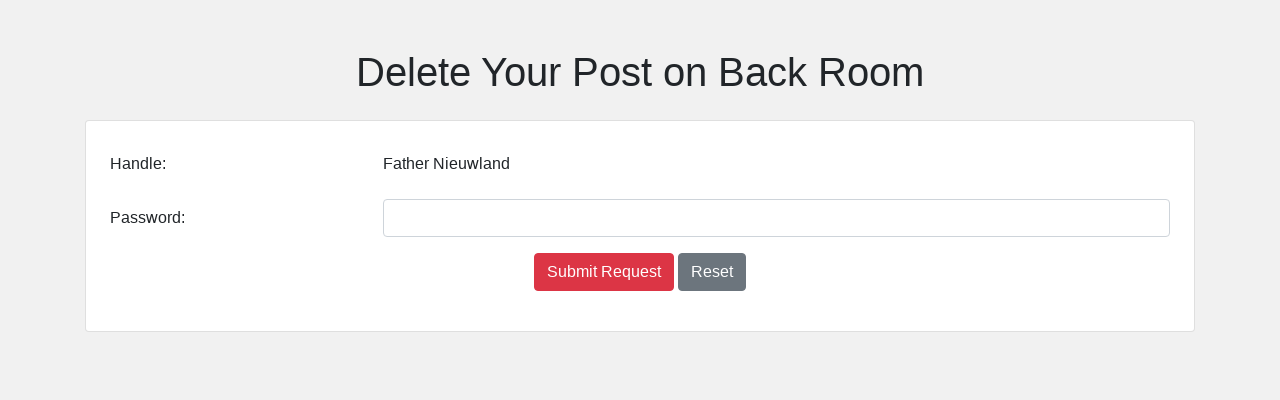

--- FILE ---
content_type: text/html; charset=UTF-8
request_url: https://ndnation.com/boards/postdeleteform.php?backroom,1003900
body_size: 2015
content:

<!DOCTYPE html>
<html lang="en">
<head>
    <meta charset="UTF-8">
    <meta name="viewport" content="width=device-width, initial-scale=1, shrink-to-fit=no">
    <link rel="shortcut icon" href="../favicon.ico">
    <title>Delete Your Post on Back Room</title>
    <link href="https://stackpath.bootstrapcdn.com/bootstrap/4.5.2/css/bootstrap.min.css" rel="stylesheet">
    <style type="text/css">
<!--

.style1 {
	color: #003300
}

.style2 {
	color: #000066;
	font-weight: bold;
}

.bodyAll {
	font-family: Arial, sans-serif;
	background-color: #F1F1F1;
}

#Disclaimer {
	font-size: 10px;
	font-style: italic;
	color: #000050;
}

#TicketJobs {
	font-size: 16px;
	color: #000050;
}


#BoardTitle {
	font-style: italic;
	font-size: 20px;
	color: #000050;
	font-weight: bold;
}

#MainBoards {
	font-size: 13px;
	color: #000050;
}

#BoardComment {
	font-size: 13px;
	color: #000050;
	font-weight: bold; 
}

.Articles {
	font-family: "Times New Roman", sans-serif;
	font-size: 12px;
	text-align: left;
	color: #FFFFFF;
	background-color: #006400;
}

.Articles a:link {
	color: #FFFFFF;
	background-color: #006400;
}

.Articles a:visited {
	color: #CCCC00;
	background-color: #006400;
}

.Articles a:hover {
	color: #CCCC99;
	background-color: #006400;
}

.Articles a:active {
	color: #FFFFFF;
	background-color: #006400;
}

#ScheduleInfo {
	font-family: "Times New Roman", sans-serif;
	font-size: 14px;
	text-align: left;
	color: #000050;
}

#ScheduleLinks {
	font-family: "Times New Roman", sans-serif;
	font-size: 12px;
	text-align: left;
	color: #000050;
}

#Countdown {
	font-size: 20px;
	text-align: center;
	color: #000050;
	font-weight: bold;
}

.PageLinks {
	font-size: 24px;
	text-align: center;
	line-height: 36pt;
	color: #000050;
}

.RootThread {
	padding-left: 0px;
}

.ThreadPrime {
	font-size: 16px;
	font-weight: bold;
	border-bottom: 1px solid #ccc;
}

.ThreadInfo {
	font-size: 16px;
	border-bottom: 1px solid #ccc;
}

.ThreadHandle {
	font-size: 16px;
	font-weight: bold;
	color: #000050;
}

.ThreadHandleHighlight {
	font-size: 16px;
	font-weight: bold;
	color: #000050;
	background-color: #FFFF00;
}

.ThreadHandleOps {
	font-size: 16px;
	font-weight: bold;
	color: #FF0000;
}

.ThreadHandleAdminMode {
	font-size: 16px;
	font-weight: bold;
}

.ThreadTsmp {
	font-style: italic;
	font-size: 10px;
	color: #000050;
}

.ThreadAdmLinks {
	font-size: 16px;
	font-weight: bold;
}

.ThreadTagAndShow {
	font-size: 11px;
	font-weight: bold;
}

#PostLinks {
	font-size: 16px;
	font-weight: bold;
}

#PostLinks_sAll {
	font-size: 16px;
	font-weight: bold;
}

#PostBody {
	font-size: 16px;
	color: #000050;
}

#PostSubject {
	font-size: 36px;
	color: #000050;
	font-weight: bold;
}

#PostSubject_sAll {
	font-size: 20px;
	color: #000050;
	font-weight: bold;
}

#PostAuthor {
	font-size: 16px;
	color: #000050;
	font-weight: bold;
}

#PostEmail {
	font-size: 16px;
	color: #000050;
}

#PostEmail_sAll {
	font-size: 12px;
	color: #000050;
}

#PostTsmp {
	font-size: 12px;
	color: #666666;
}

#PostEdit {
	font-size: 12px;
	color: red;
}

#PostReplyHeader {
	font-size: 20px;
	color: #000050;
}

.ThreadPrime a:link
, .ThreadInfo a:link
, .ThreadTagAndShow a:link
, .LoginLinks a:link
, .LoginLinks a:visited
, .LoginLinks2 a:link
, .LoginLinks2 a:visited
, .PageLinks a:link
, .PageLinks a:visited
, #TicketJobs a:link
, #TicketJobs a:visited
, #ScheduleInfo a:link
, #ScheduleInfo a:visited
, #ScheduleLinks a:link
, #ScheduleLinks a:visited
, #BoardComment a:link
, #BoardComment a:visited 
, #PostLinks a:link
, #PostLinks_sAll a:link
, #PostAuthor a:link
, #PostAuthor a:visited 
, #PostEmail a:link
, #PostEmail a:visited 
, #PostEmail_sAll a:link
, #PostEmail_sAll a:visited {
	color: #000050;
	text-decoration: none;
}

#MainBoards a:link
, #MainBoards a:visited
, #PostBody a:link {
	color: #000050;
}

.ThreadHandleAdminMode a:link
, .ThreadHandleAdminMode a:visited
, .ThreadTsmp a:link
, .ThreadTsmp a:visited
, .ThreadAdmLinks a:link
, .ThreadAdmLinks a:visited {
	color: #006400;
}

.ThreadPrime a:visited
, .ThreadInfo a:visited 
, #PostLinks a:visited
, #PostLinks_sAll a:visited {
	color: #AE9142;
	text-decoration: none;
}

#PostBody a:link {
	color: #00843D;
	font-weight: bold;
}

#PostBody a:visited {
	color: #AE9142;
}

.ThreadPrime a:hover
, .ThreadInfo a:hover
, .ThreadHandleAdminMode a:hover
, .ThreadTsmp a:hover
, .ThreadAdmLinks a:hover
, .ThreadTagAndShow a:hover 
, .PageLinks a:hover
, .LoginLinks a:hover 
, .LoginLinks2 a:hover 
, #ScheduleLinks a:hover
, #ScheduleInfo a:hover
, #MainBoards a:hover
, #PostLinks a:hover 
, #PostLinks_sAll a:hover 
, #PostBody a:hover
, #PostEmail a:hover
, #PostEmail_sAll a:hover
, #PostAuthor a:hover
, #BoardComment a:hover
, #TicketJobs a:hover {
	color: #CCCC99;
	text-decoration: none;
}

.ThreadLinks {
	font-weight: bold;
	font-size: 9px;
	color: #000050;
}

@media screen and (min-width:1200px) {
  body.bodyAll {
	width: 90%;
	margin-left: 5%;
	margin-right: 5%;
  }
}

@media screen and (max-width: 500px) {
  .navbar-form {
	border:none;
  }
}

a.navbar-brand {
    padding: 0px;
}

nav.navbar.navbar-default {
    background: #0e0b26;
    margin-bottom: 0px;
    color: #B2AFCC;
    text-shadow: none;
}

ul.nav.navbar-nav.navbar-right a {
    color: #B2AFCC;
    text-shadow: none;
}

nav li.list-inline-item {
    color: #d3d8e8;
}

nav li.list-inline-item a{
  color: #d3d8e8;
}

.sidebar-articles{
  background-color: #006400; 
  margin: 15px auto;
  padding: 15px;
  
}

.sidebar-articles .Articles{
  font-family: 'Lato', arial, san-serif;
}

.sidebar-articles 
.Articles h6{
  margin-bottom: 12px;
}

.next-opponent, 
.next-opponent #ScheduleLinks, 
.next-opponent #ScheduleInfo {
  font-family: 'Lato', arial, san-serif;
}

.nav-secondary{
  border-bottom: 1px solid #dad9d9;
  padding: 5px 0;
}

.nav-secondary .dropdown{
  padding-top: 5px;
}

.google-search{
  display: table-cell;
  text-align: right;
  line-height: .75;
}

.google-search form input[type="text"] {
  margin-top:5px;
}

.google-search form input[type="checkbox"] {
  margin-top:-10px;
}

.google-search form input[type="submit"]{
  padding: 6px 3px;
}

.caret{
  margin-left: 4px !important;
}

.navbar-form .btn-primary{
  background: #F55400;
  border-color: #F55400;
}

.outer-row {display: flex;}
.right-side-row {display: flex; height: 100%;}
.scroll-lock-ad {position: -webkit-sticky; position: sticky;top: 10px;}

@media only screen and (max-width: 991px) {
   .outer-row {display: block !important;}
   .right-side-row {display: block !important; height: auto !important;}
}

-->
</style>
</head>
<body class="bodyAll">

    <div class="container mt-5">
        <div class="text-center mb-4">
            <h1>Delete Your Post on Back Room</h1>
        </div>

        <div class="card p-4">
            <form method="POST" action="postdelete.php">
                <input type="hidden" name="board" value="backroom">
                <input type="hidden" name="handle" value="Father  Nieuwland">
                <input type="hidden" name="postnum" value="1003900">
                <div class="form-group row">
                    <label for="handle" class="col-sm-3 col-form-label">Handle:</label>
                    <div class="col-sm-9">
                        <p class="form-control-plaintext">Father  Nieuwland</p>
                    </div>
                </div>
                                <div class="form-group row">
                    <label for="password" class="col-sm-3 col-form-label">Password:</label>
                    <div class="col-sm-9">
                        <input type="password" name="password" id="password" class="form-control" size="20" maxlength="75">
                    </div>
                </div>
                                <div class="form-group row">
                    <div class="col-sm-12 text-center">
                        <button type="submit" class="btn btn-danger">Submit Request</button>
                        <button type="reset" class="btn btn-secondary">Reset</button>
                    </div>
                </div>
            </form>
        </div>
    </div>

    <script src="https://code.jquery.com/jquery-3.5.1.slim.min.js"></script>
    <script src="https://cdn.jsdelivr.net/npm/@popperjs/core@2.5.4/dist/umd/popper.min.js"></script>
    <script src="https://stackpath.bootstrapcdn.com/bootstrap/4.5.2/js/bootstrap.min.js"></script>
</body>
</html>
